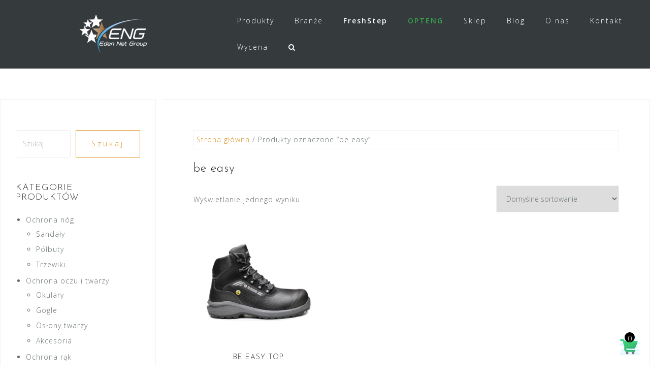

--- FILE ---
content_type: text/html; charset=UTF-8
request_url: https://eng.pl/cecha/be-easy/
body_size: 18958
content:
<!DOCTYPE html>
<html lang="pl-PL">
<head>
<meta charset="UTF-8">
<meta name="viewport" content="width=device-width, initial-scale=1">
<link rel="profile" href="http://gmpg.org/xfn/11">
<link rel="pingback" href="https://eng.pl/xmlrpc.php">

<meta name='robots' content='index, follow, max-image-preview:large, max-snippet:-1, max-video-preview:-1' />
	<style>img:is([sizes="auto" i], [sizes^="auto," i]) { contain-intrinsic-size: 3000px 1500px }</style>
	
	<!-- This site is optimized with the Yoast SEO Premium plugin v26.0 (Yoast SEO v26.0) - https://yoast.com/wordpress/plugins/seo/ -->
	<title>be easy - EDEN NET GROUP</title>
	<link rel="canonical" href="https://eng.pl/cecha/be-easy/" />
	<meta property="og:locale" content="pl_PL" />
	<meta property="og:type" content="article" />
	<meta property="og:title" content="Archiwa be easy" />
	<meta property="og:url" content="https://eng.pl/cecha/be-easy/" />
	<meta property="og:site_name" content="EDEN NET GROUP" />
	<meta property="og:image" content="https://eng.pl/wp-content/uploads/2024/12/LOGO-ENG-black-vertical-short@10x.png" />
	<meta property="og:image:width" content="1280" />
	<meta property="og:image:height" content="1359" />
	<meta property="og:image:type" content="image/png" />
	<meta name="twitter:card" content="summary_large_image" />
	<script type="application/ld+json" class="yoast-schema-graph">{"@context":"https://schema.org","@graph":[{"@type":"CollectionPage","@id":"https://eng.pl/cecha/be-easy/","url":"https://eng.pl/cecha/be-easy/","name":"be easy - EDEN NET GROUP","isPartOf":{"@id":"https://eng.pl/#website"},"primaryImageOfPage":{"@id":"https://eng.pl/cecha/be-easy/#primaryimage"},"image":{"@id":"https://eng.pl/cecha/be-easy/#primaryimage"},"thumbnailUrl":"https://eng.pl/wp-content/uploads/2021/05/b0893.png","breadcrumb":{"@id":"https://eng.pl/cecha/be-easy/#breadcrumb"},"inLanguage":"pl-PL"},{"@type":"ImageObject","inLanguage":"pl-PL","@id":"https://eng.pl/cecha/be-easy/#primaryimage","url":"https://eng.pl/wp-content/uploads/2021/05/b0893.png","contentUrl":"https://eng.pl/wp-content/uploads/2021/05/b0893.png","width":1000,"height":1000},{"@type":"BreadcrumbList","@id":"https://eng.pl/cecha/be-easy/#breadcrumb","itemListElement":[{"@type":"ListItem","position":1,"name":"Strona główna","item":"https://eng.pl/"},{"@type":"ListItem","position":2,"name":"be easy"}]},{"@type":"WebSite","@id":"https://eng.pl/#website","url":"https://eng.pl/","name":"EDEN NET GROUP","description":"Bezpieczeństwo przez innowacje","publisher":{"@id":"https://eng.pl/#organization"},"alternateName":"ENG","potentialAction":[{"@type":"SearchAction","target":{"@type":"EntryPoint","urlTemplate":"https://eng.pl/?s={search_term_string}"},"query-input":{"@type":"PropertyValueSpecification","valueRequired":true,"valueName":"search_term_string"}}],"inLanguage":"pl-PL"},{"@type":"Organization","@id":"https://eng.pl/#organization","name":"Eden Net Group Janusz Wiącek","alternateName":"ENG","url":"https://eng.pl/","logo":{"@type":"ImageObject","inLanguage":"pl-PL","@id":"https://eng.pl/#/schema/logo/image/","url":"https://eng.pl/wp-content/uploads/2024/12/LOGO-ENG-black-horizotal.png","contentUrl":"https://eng.pl/wp-content/uploads/2024/12/LOGO-ENG-black-horizotal.png","width":1980,"height":1151,"caption":"Eden Net Group Janusz Wiącek"},"image":{"@id":"https://eng.pl/#/schema/logo/image/"},"sameAs":["https://www.facebook.com/EdenNetGroup","https://pl.linkedin.com/company/eden-net-group","https://www.youtube.com/channel/UC4-kEy6FLBCu0VV6XsewtTQ"]}]}</script>
	<!-- / Yoast SEO Premium plugin. -->


<link rel='dns-prefetch' href='//www.googletagmanager.com' />
<link rel='dns-prefetch' href='//cdnjs.cloudflare.com' />
<link rel='dns-prefetch' href='//fonts.googleapis.com' />
<link rel="alternate" type="application/rss+xml" title="EDEN NET GROUP &raquo; Kanał z wpisami" href="https://eng.pl/feed/" />
<link rel="alternate" type="application/rss+xml" title="EDEN NET GROUP &raquo; Kanał z komentarzami" href="https://eng.pl/comments/feed/" />
<link rel="alternate" type="application/rss+xml" title="Kanał EDEN NET GROUP &raquo; be easy Znacznik" href="https://eng.pl/cecha/be-easy/feed/" />
		<style>
			.lazyload,
			.lazyloading {
				max-width: 100%;
			}
		</style>
		<script type="text/javascript">
/* <![CDATA[ */
window._wpemojiSettings = {"baseUrl":"https:\/\/s.w.org\/images\/core\/emoji\/16.0.1\/72x72\/","ext":".png","svgUrl":"https:\/\/s.w.org\/images\/core\/emoji\/16.0.1\/svg\/","svgExt":".svg","source":{"concatemoji":"https:\/\/eng.pl\/wp-includes\/js\/wp-emoji-release.min.js?ver=6.8.3"}};
/*! This file is auto-generated */
!function(s,n){var o,i,e;function c(e){try{var t={supportTests:e,timestamp:(new Date).valueOf()};sessionStorage.setItem(o,JSON.stringify(t))}catch(e){}}function p(e,t,n){e.clearRect(0,0,e.canvas.width,e.canvas.height),e.fillText(t,0,0);var t=new Uint32Array(e.getImageData(0,0,e.canvas.width,e.canvas.height).data),a=(e.clearRect(0,0,e.canvas.width,e.canvas.height),e.fillText(n,0,0),new Uint32Array(e.getImageData(0,0,e.canvas.width,e.canvas.height).data));return t.every(function(e,t){return e===a[t]})}function u(e,t){e.clearRect(0,0,e.canvas.width,e.canvas.height),e.fillText(t,0,0);for(var n=e.getImageData(16,16,1,1),a=0;a<n.data.length;a++)if(0!==n.data[a])return!1;return!0}function f(e,t,n,a){switch(t){case"flag":return n(e,"\ud83c\udff3\ufe0f\u200d\u26a7\ufe0f","\ud83c\udff3\ufe0f\u200b\u26a7\ufe0f")?!1:!n(e,"\ud83c\udde8\ud83c\uddf6","\ud83c\udde8\u200b\ud83c\uddf6")&&!n(e,"\ud83c\udff4\udb40\udc67\udb40\udc62\udb40\udc65\udb40\udc6e\udb40\udc67\udb40\udc7f","\ud83c\udff4\u200b\udb40\udc67\u200b\udb40\udc62\u200b\udb40\udc65\u200b\udb40\udc6e\u200b\udb40\udc67\u200b\udb40\udc7f");case"emoji":return!a(e,"\ud83e\udedf")}return!1}function g(e,t,n,a){var r="undefined"!=typeof WorkerGlobalScope&&self instanceof WorkerGlobalScope?new OffscreenCanvas(300,150):s.createElement("canvas"),o=r.getContext("2d",{willReadFrequently:!0}),i=(o.textBaseline="top",o.font="600 32px Arial",{});return e.forEach(function(e){i[e]=t(o,e,n,a)}),i}function t(e){var t=s.createElement("script");t.src=e,t.defer=!0,s.head.appendChild(t)}"undefined"!=typeof Promise&&(o="wpEmojiSettingsSupports",i=["flag","emoji"],n.supports={everything:!0,everythingExceptFlag:!0},e=new Promise(function(e){s.addEventListener("DOMContentLoaded",e,{once:!0})}),new Promise(function(t){var n=function(){try{var e=JSON.parse(sessionStorage.getItem(o));if("object"==typeof e&&"number"==typeof e.timestamp&&(new Date).valueOf()<e.timestamp+604800&&"object"==typeof e.supportTests)return e.supportTests}catch(e){}return null}();if(!n){if("undefined"!=typeof Worker&&"undefined"!=typeof OffscreenCanvas&&"undefined"!=typeof URL&&URL.createObjectURL&&"undefined"!=typeof Blob)try{var e="postMessage("+g.toString()+"("+[JSON.stringify(i),f.toString(),p.toString(),u.toString()].join(",")+"));",a=new Blob([e],{type:"text/javascript"}),r=new Worker(URL.createObjectURL(a),{name:"wpTestEmojiSupports"});return void(r.onmessage=function(e){c(n=e.data),r.terminate(),t(n)})}catch(e){}c(n=g(i,f,p,u))}t(n)}).then(function(e){for(var t in e)n.supports[t]=e[t],n.supports.everything=n.supports.everything&&n.supports[t],"flag"!==t&&(n.supports.everythingExceptFlag=n.supports.everythingExceptFlag&&n.supports[t]);n.supports.everythingExceptFlag=n.supports.everythingExceptFlag&&!n.supports.flag,n.DOMReady=!1,n.readyCallback=function(){n.DOMReady=!0}}).then(function(){return e}).then(function(){var e;n.supports.everything||(n.readyCallback(),(e=n.source||{}).concatemoji?t(e.concatemoji):e.wpemoji&&e.twemoji&&(t(e.twemoji),t(e.wpemoji)))}))}((window,document),window._wpemojiSettings);
/* ]]> */
</script>
<link rel='stylesheet' id='premium-addons-css' href='https://eng.pl/wp-content/plugins/premium-addons-for-elementor/assets/frontend/min-css/premium-addons.min.css?ver=4.11.41' type='text/css' media='all' />
<link rel='stylesheet' id='main-css-css' href='https://eng.pl/wp-content/plugins/all-embed-addons-for-elementor/assets/css/styler.css?ver=6.8.3' type='text/css' media='all' />
<link rel='stylesheet' id='bootstrap-css' href='https://eng.pl/wp-content/themes/astrid/css/bootstrap/bootstrap.min.css?ver=1' type='text/css' media='all' />
<style id='wp-emoji-styles-inline-css' type='text/css'>

	img.wp-smiley, img.emoji {
		display: inline !important;
		border: none !important;
		box-shadow: none !important;
		height: 1em !important;
		width: 1em !important;
		margin: 0 0.07em !important;
		vertical-align: -0.1em !important;
		background: none !important;
		padding: 0 !important;
	}
</style>
<link rel='stylesheet' id='wp-block-library-css' href='https://eng.pl/wp-includes/css/dist/block-library/style.min.css?ver=6.8.3' type='text/css' media='all' />
<style id='classic-theme-styles-inline-css' type='text/css'>
/*! This file is auto-generated */
.wp-block-button__link{color:#fff;background-color:#32373c;border-radius:9999px;box-shadow:none;text-decoration:none;padding:calc(.667em + 2px) calc(1.333em + 2px);font-size:1.125em}.wp-block-file__button{background:#32373c;color:#fff;text-decoration:none}
</style>
<style id='global-styles-inline-css' type='text/css'>
:root{--wp--preset--aspect-ratio--square: 1;--wp--preset--aspect-ratio--4-3: 4/3;--wp--preset--aspect-ratio--3-4: 3/4;--wp--preset--aspect-ratio--3-2: 3/2;--wp--preset--aspect-ratio--2-3: 2/3;--wp--preset--aspect-ratio--16-9: 16/9;--wp--preset--aspect-ratio--9-16: 9/16;--wp--preset--color--black: #000000;--wp--preset--color--cyan-bluish-gray: #abb8c3;--wp--preset--color--white: #ffffff;--wp--preset--color--pale-pink: #f78da7;--wp--preset--color--vivid-red: #cf2e2e;--wp--preset--color--luminous-vivid-orange: #ff6900;--wp--preset--color--luminous-vivid-amber: #fcb900;--wp--preset--color--light-green-cyan: #7bdcb5;--wp--preset--color--vivid-green-cyan: #00d084;--wp--preset--color--pale-cyan-blue: #8ed1fc;--wp--preset--color--vivid-cyan-blue: #0693e3;--wp--preset--color--vivid-purple: #9b51e0;--wp--preset--gradient--vivid-cyan-blue-to-vivid-purple: linear-gradient(135deg,rgba(6,147,227,1) 0%,rgb(155,81,224) 100%);--wp--preset--gradient--light-green-cyan-to-vivid-green-cyan: linear-gradient(135deg,rgb(122,220,180) 0%,rgb(0,208,130) 100%);--wp--preset--gradient--luminous-vivid-amber-to-luminous-vivid-orange: linear-gradient(135deg,rgba(252,185,0,1) 0%,rgba(255,105,0,1) 100%);--wp--preset--gradient--luminous-vivid-orange-to-vivid-red: linear-gradient(135deg,rgba(255,105,0,1) 0%,rgb(207,46,46) 100%);--wp--preset--gradient--very-light-gray-to-cyan-bluish-gray: linear-gradient(135deg,rgb(238,238,238) 0%,rgb(169,184,195) 100%);--wp--preset--gradient--cool-to-warm-spectrum: linear-gradient(135deg,rgb(74,234,220) 0%,rgb(151,120,209) 20%,rgb(207,42,186) 40%,rgb(238,44,130) 60%,rgb(251,105,98) 80%,rgb(254,248,76) 100%);--wp--preset--gradient--blush-light-purple: linear-gradient(135deg,rgb(255,206,236) 0%,rgb(152,150,240) 100%);--wp--preset--gradient--blush-bordeaux: linear-gradient(135deg,rgb(254,205,165) 0%,rgb(254,45,45) 50%,rgb(107,0,62) 100%);--wp--preset--gradient--luminous-dusk: linear-gradient(135deg,rgb(255,203,112) 0%,rgb(199,81,192) 50%,rgb(65,88,208) 100%);--wp--preset--gradient--pale-ocean: linear-gradient(135deg,rgb(255,245,203) 0%,rgb(182,227,212) 50%,rgb(51,167,181) 100%);--wp--preset--gradient--electric-grass: linear-gradient(135deg,rgb(202,248,128) 0%,rgb(113,206,126) 100%);--wp--preset--gradient--midnight: linear-gradient(135deg,rgb(2,3,129) 0%,rgb(40,116,252) 100%);--wp--preset--font-size--small: 13px;--wp--preset--font-size--medium: 20px;--wp--preset--font-size--large: 36px;--wp--preset--font-size--x-large: 42px;--wp--preset--spacing--20: 0.44rem;--wp--preset--spacing--30: 0.67rem;--wp--preset--spacing--40: 1rem;--wp--preset--spacing--50: 1.5rem;--wp--preset--spacing--60: 2.25rem;--wp--preset--spacing--70: 3.38rem;--wp--preset--spacing--80: 5.06rem;--wp--preset--shadow--natural: 6px 6px 9px rgba(0, 0, 0, 0.2);--wp--preset--shadow--deep: 12px 12px 50px rgba(0, 0, 0, 0.4);--wp--preset--shadow--sharp: 6px 6px 0px rgba(0, 0, 0, 0.2);--wp--preset--shadow--outlined: 6px 6px 0px -3px rgba(255, 255, 255, 1), 6px 6px rgba(0, 0, 0, 1);--wp--preset--shadow--crisp: 6px 6px 0px rgba(0, 0, 0, 1);}:where(.is-layout-flex){gap: 0.5em;}:where(.is-layout-grid){gap: 0.5em;}body .is-layout-flex{display: flex;}.is-layout-flex{flex-wrap: wrap;align-items: center;}.is-layout-flex > :is(*, div){margin: 0;}body .is-layout-grid{display: grid;}.is-layout-grid > :is(*, div){margin: 0;}:where(.wp-block-columns.is-layout-flex){gap: 2em;}:where(.wp-block-columns.is-layout-grid){gap: 2em;}:where(.wp-block-post-template.is-layout-flex){gap: 1.25em;}:where(.wp-block-post-template.is-layout-grid){gap: 1.25em;}.has-black-color{color: var(--wp--preset--color--black) !important;}.has-cyan-bluish-gray-color{color: var(--wp--preset--color--cyan-bluish-gray) !important;}.has-white-color{color: var(--wp--preset--color--white) !important;}.has-pale-pink-color{color: var(--wp--preset--color--pale-pink) !important;}.has-vivid-red-color{color: var(--wp--preset--color--vivid-red) !important;}.has-luminous-vivid-orange-color{color: var(--wp--preset--color--luminous-vivid-orange) !important;}.has-luminous-vivid-amber-color{color: var(--wp--preset--color--luminous-vivid-amber) !important;}.has-light-green-cyan-color{color: var(--wp--preset--color--light-green-cyan) !important;}.has-vivid-green-cyan-color{color: var(--wp--preset--color--vivid-green-cyan) !important;}.has-pale-cyan-blue-color{color: var(--wp--preset--color--pale-cyan-blue) !important;}.has-vivid-cyan-blue-color{color: var(--wp--preset--color--vivid-cyan-blue) !important;}.has-vivid-purple-color{color: var(--wp--preset--color--vivid-purple) !important;}.has-black-background-color{background-color: var(--wp--preset--color--black) !important;}.has-cyan-bluish-gray-background-color{background-color: var(--wp--preset--color--cyan-bluish-gray) !important;}.has-white-background-color{background-color: var(--wp--preset--color--white) !important;}.has-pale-pink-background-color{background-color: var(--wp--preset--color--pale-pink) !important;}.has-vivid-red-background-color{background-color: var(--wp--preset--color--vivid-red) !important;}.has-luminous-vivid-orange-background-color{background-color: var(--wp--preset--color--luminous-vivid-orange) !important;}.has-luminous-vivid-amber-background-color{background-color: var(--wp--preset--color--luminous-vivid-amber) !important;}.has-light-green-cyan-background-color{background-color: var(--wp--preset--color--light-green-cyan) !important;}.has-vivid-green-cyan-background-color{background-color: var(--wp--preset--color--vivid-green-cyan) !important;}.has-pale-cyan-blue-background-color{background-color: var(--wp--preset--color--pale-cyan-blue) !important;}.has-vivid-cyan-blue-background-color{background-color: var(--wp--preset--color--vivid-cyan-blue) !important;}.has-vivid-purple-background-color{background-color: var(--wp--preset--color--vivid-purple) !important;}.has-black-border-color{border-color: var(--wp--preset--color--black) !important;}.has-cyan-bluish-gray-border-color{border-color: var(--wp--preset--color--cyan-bluish-gray) !important;}.has-white-border-color{border-color: var(--wp--preset--color--white) !important;}.has-pale-pink-border-color{border-color: var(--wp--preset--color--pale-pink) !important;}.has-vivid-red-border-color{border-color: var(--wp--preset--color--vivid-red) !important;}.has-luminous-vivid-orange-border-color{border-color: var(--wp--preset--color--luminous-vivid-orange) !important;}.has-luminous-vivid-amber-border-color{border-color: var(--wp--preset--color--luminous-vivid-amber) !important;}.has-light-green-cyan-border-color{border-color: var(--wp--preset--color--light-green-cyan) !important;}.has-vivid-green-cyan-border-color{border-color: var(--wp--preset--color--vivid-green-cyan) !important;}.has-pale-cyan-blue-border-color{border-color: var(--wp--preset--color--pale-cyan-blue) !important;}.has-vivid-cyan-blue-border-color{border-color: var(--wp--preset--color--vivid-cyan-blue) !important;}.has-vivid-purple-border-color{border-color: var(--wp--preset--color--vivid-purple) !important;}.has-vivid-cyan-blue-to-vivid-purple-gradient-background{background: var(--wp--preset--gradient--vivid-cyan-blue-to-vivid-purple) !important;}.has-light-green-cyan-to-vivid-green-cyan-gradient-background{background: var(--wp--preset--gradient--light-green-cyan-to-vivid-green-cyan) !important;}.has-luminous-vivid-amber-to-luminous-vivid-orange-gradient-background{background: var(--wp--preset--gradient--luminous-vivid-amber-to-luminous-vivid-orange) !important;}.has-luminous-vivid-orange-to-vivid-red-gradient-background{background: var(--wp--preset--gradient--luminous-vivid-orange-to-vivid-red) !important;}.has-very-light-gray-to-cyan-bluish-gray-gradient-background{background: var(--wp--preset--gradient--very-light-gray-to-cyan-bluish-gray) !important;}.has-cool-to-warm-spectrum-gradient-background{background: var(--wp--preset--gradient--cool-to-warm-spectrum) !important;}.has-blush-light-purple-gradient-background{background: var(--wp--preset--gradient--blush-light-purple) !important;}.has-blush-bordeaux-gradient-background{background: var(--wp--preset--gradient--blush-bordeaux) !important;}.has-luminous-dusk-gradient-background{background: var(--wp--preset--gradient--luminous-dusk) !important;}.has-pale-ocean-gradient-background{background: var(--wp--preset--gradient--pale-ocean) !important;}.has-electric-grass-gradient-background{background: var(--wp--preset--gradient--electric-grass) !important;}.has-midnight-gradient-background{background: var(--wp--preset--gradient--midnight) !important;}.has-small-font-size{font-size: var(--wp--preset--font-size--small) !important;}.has-medium-font-size{font-size: var(--wp--preset--font-size--medium) !important;}.has-large-font-size{font-size: var(--wp--preset--font-size--large) !important;}.has-x-large-font-size{font-size: var(--wp--preset--font-size--x-large) !important;}
:where(.wp-block-post-template.is-layout-flex){gap: 1.25em;}:where(.wp-block-post-template.is-layout-grid){gap: 1.25em;}
:where(.wp-block-columns.is-layout-flex){gap: 2em;}:where(.wp-block-columns.is-layout-grid){gap: 2em;}
:root :where(.wp-block-pullquote){font-size: 1.5em;line-height: 1.6;}
</style>
<link rel='stylesheet' id='contact-form-7-css' href='https://eng.pl/wp-content/plugins/contact-form-7/includes/css/styles.css?ver=6.1.2' type='text/css' media='all' />
<style id='contact-form-7-inline-css' type='text/css'>
.wpcf7 .wpcf7-recaptcha iframe {margin-bottom: 0;}.wpcf7 .wpcf7-recaptcha[data-align="center"] > div {margin: 0 auto;}.wpcf7 .wpcf7-recaptcha[data-align="right"] > div {margin: 0 0 0 auto;}
</style>
<link rel='stylesheet' id='pisol-enquiry-quotation-woocommerce-css' href='https://eng.pl/wp-content/plugins/enquiry-quotation-for-woocommerce/public/css/pisol-enquiry-quotation-woocommerce-public.css?ver=2.2.34.21' type='text/css' media='all' />
<style id='pisol-enquiry-quotation-woocommerce-inline-css' type='text/css'>

			.add-to-enquiry-loop{
				background-color: #0c1963 !important;
				color: #ffffff !important;
			}
			.add-to-enquiry-single{
				background-color: #0a2170 !important;
				color: #ffffff !important;
			}
		
</style>
<link rel='stylesheet' id='wpgp-youtube-gallery-css' href='https://eng.pl/wp-content/plugins/video-gallery-playlist/public/css/wpgp-youtube-gallery-public.css?ver=2.4.0' type='text/css' media='all' />
<link rel='stylesheet' id='woocommerce-layout-css' href='https://eng.pl/wp-content/plugins/woocommerce/assets/css/woocommerce-layout.css?ver=10.2.2' type='text/css' media='all' />
<link rel='stylesheet' id='woocommerce-smallscreen-css' href='https://eng.pl/wp-content/plugins/woocommerce/assets/css/woocommerce-smallscreen.css?ver=10.2.2' type='text/css' media='only screen and (max-width: 768px)' />
<link rel='stylesheet' id='woocommerce-general-css' href='https://eng.pl/wp-content/plugins/woocommerce/assets/css/woocommerce.css?ver=10.2.2' type='text/css' media='all' />
<style id='woocommerce-inline-inline-css' type='text/css'>
.woocommerce form .form-row .required { visibility: visible; }
</style>
<link rel='stylesheet' id='codesigner-css' href='https://eng.pl/wp-content/plugins/woolementor/assets/css/front.css?ver=4.26' type='text/css' media='all' />
<link rel='stylesheet' id='codesigner-font-awesome-css' href='https://cdnjs.cloudflare.com/ajax/libs/font-awesome/6.4.0/css/all.min.css?ver=6.4.0' type='text/css' media='all' />
<link rel='stylesheet' id='font-awesome-free-css' href='//cdnjs.cloudflare.com/ajax/libs/font-awesome/6.1.1/css/all.min.css?ver=4.26' type='text/css' media='all' />
<link rel='stylesheet' id='codesigner-grid-system-css' href='https://eng.pl/wp-content/plugins/woolementor/assets/css/cx-grid.css?ver=4.26' type='text/css' media='all' />
<link rel='stylesheet' id='eae-css-css' href='https://eng.pl/wp-content/plugins/addon-elements-for-elementor-page-builder/assets/css/eae.min.css?ver=1.14.3' type='text/css' media='all' />
<link rel='stylesheet' id='eae-peel-css-css' href='https://eng.pl/wp-content/plugins/addon-elements-for-elementor-page-builder/assets/lib/peel/peel.css?ver=1.14.3' type='text/css' media='all' />
<link rel='stylesheet' id='font-awesome-4-shim-css' href='https://eng.pl/wp-content/plugins/elementor/assets/lib/font-awesome/css/v4-shims.min.css?ver=1.0' type='text/css' media='all' />
<link rel='stylesheet' id='font-awesome-5-all-css' href='https://eng.pl/wp-content/plugins/elementor/assets/lib/font-awesome/css/all.min.css?ver=4.11.41' type='text/css' media='all' />
<link rel='stylesheet' id='vegas-css-css' href='https://eng.pl/wp-content/plugins/addon-elements-for-elementor-page-builder/assets/lib/vegas/vegas.min.css?ver=2.4.0' type='text/css' media='all' />
<link rel='stylesheet' id='variation-swatches-front-css-css' href='https://eng.pl/wp-content/plugins/woolementor/modules/variation-swatches/css/front.css?ver=4.26' type='text/css' media='all' />
<link rel='stylesheet' id='brands-styles-css' href='https://eng.pl/wp-content/plugins/woocommerce/assets/css/brands.css?ver=10.2.2' type='text/css' media='all' />
<link rel='stylesheet' id='astrid-style-css' href='https://eng.pl/wp-content/themes/eng-astrid/style.css?ver=6.8.3' type='text/css' media='all' />
<style id='astrid-style-inline-css' type='text/css'>
.site-header {position: fixed;}
.woocommerce .woocommerce-message:before,.woocommerce #payment #place_order,.woocommerce-page #payment #place_order,.woocommerce .cart .button, .woocommerce .cart input.button,.woocommerce-cart .wc-proceed-to-checkout a.checkout-button,.woocommerce #review_form #respond .form-submit input,.woocommerce a.button,.woocommerce div.product form.cart .button,.woocommerce .star-rating,.page-header .page-title .fa,.site-footer a:hover,.footer-info a:hover,.footer-widgets a:hover,.testimonial-title a:hover,.employee-title a:hover,.fact .fa,.service-title a:hover,.widget-area .widget a:hover,.entry-meta a:hover,.entry-footer a:hover,.entry-title a:hover,.comment-navigation a:hover,.posts-navigation a:hover,.post-navigation a:hover,.main-navigation a:hover,.main-navigation li.focus > a,a,a:hover,button,.button,input[type="button"],input[type="reset"],input[type="submit"] { color:#dd911f}
.social-menu-widget a,.woocommerce span.onsale,.woocommerce #payment #place_order:hover, .woocommerce-page #payment #place_order:hover,.woocommerce .cart .button:hover, .woocommerce .cart input.button:hover,.woocommerce-cart .wc-proceed-to-checkout a.checkout-button:hover,.woocommerce #review_form #respond .form-submit input:hover,.woocommerce div.product form.cart .button:hover,.woocommerce a.button:hover,.preloader-inner ul li,.progress-animate,button:hover,.button:hover,input[type="button"]:hover,input[type="reset"]:hover,input[type="submit"]:hover { background-color:#dd911f}
.woocommerce .woocommerce-message,.woocommerce #payment #place_order,.woocommerce-page #payment #place_order,.woocommerce .cart .button, .woocommerce .cart input.button,.woocommerce-cart .wc-proceed-to-checkout a.checkout-button,.woocommerce #review_form #respond .form-submit input,.woocommerce a.button,.woocommerce div.product form.cart .button,.main-navigation li a::after,.main-navigation li a::before,button,.button,input[type="button"],input[type="reset"],input[type="submit"] { border-color:#dd911f}
.site-title a,.site-title a:hover { color:#ffffff}
.site-description { color:#BDBDBD}
.site-header,.site-header.header-scrolled { background-color:rgba(32,37,41,0.9)}
@media only screen and (max-width: 1024px) { .site-header.has-header,.site-header.has-video,.site-header.has-single,.site-header.has-shortcode { background-color:rgba(32,37,41,0.9)} }
body, .widget-area .widget, .widget-area .widget a { color:#656D6D}
.footer-widgets, .site-footer, .footer-info { background-color:#202529}
body {font-family: 'Open Sans', sans-serif;}
h1, h2, h3, h4, h5, h6, .fact .fact-number, .fact .fact-name, .site-title {font-family: 'Josefin Sans', sans-serif;}
.site-title { font-size:24px; }
.site-description { font-size:15px; }
h1 { font-size:36px; }
h2 { font-size:30px; }
h3 { font-size:24px; }
h4 { font-size:18px; }
h5 { font-size:14px; }
h6 { font-size:12px; }
body { font-size:14px; }

</style>
<link rel='stylesheet' id='astrid-body-fonts-css' href='//fonts.googleapis.com/css?family=Open+Sans%3A300%2C300italic%2C600%2C600italic&#038;ver=6.8.3' type='text/css' media='all' />
<link rel='stylesheet' id='astrid-headings-fonts-css' href='//fonts.googleapis.com/css?family=Josefin+Sans%3A300italic%2C300&#038;ver=6.8.3' type='text/css' media='all' />
<link rel='stylesheet' id='font-awesome-css' href='https://eng.pl/wp-content/plugins/elementor/assets/lib/font-awesome/css/font-awesome.min.css?ver=4.7.0' type='text/css' media='all' />
<link rel='stylesheet' id='woo-product-widgets-for-elementor-css' href='https://eng.pl/wp-content/plugins/woo-products-widgets-for-elementor/assets/css/woo-products-widgets.css?ver=2.0.0' type='text/css' media='all' />
<style id='woo-product-widgets-for-elementor-inline-css' type='text/css'>
@font-face {
			font-family: "WooCommerce";
			src: url("https://eng.pl/wp-content/plugins/woocommerce/assets/fonts/WooCommerce.eot");
			src: url("https://eng.pl/wp-content/plugins/woocommerce/assets/fonts/WooCommerce.eot?#iefix") format("embedded-opentype"),
				url("https://eng.pl/wp-content/plugins/woocommerce/assets/fonts/WooCommerce.woff") format("woff"),
				url("https://eng.pl/wp-content/plugins/woocommerce/assets/fonts/WooCommerce.ttf") format("truetype"),
				url("https://eng.pl/wp-content/plugins/woocommerce/assets/fonts/WooCommerce.svg#WooCommerce") format("svg");
			font-weight: normal;
			font-style: normal;
			}
</style>
<link rel='stylesheet' id='exad-slick-css' href='https://eng.pl/wp-content/plugins/exclusive-addons-for-elementor/assets/vendor/css/slick.min.css?ver=6.8.3' type='text/css' media='all' />
<link rel='stylesheet' id='exad-slick-theme-css' href='https://eng.pl/wp-content/plugins/exclusive-addons-for-elementor/assets/vendor/css/slick-theme.min.css?ver=6.8.3' type='text/css' media='all' />
<link rel='stylesheet' id='exad-image-hover-css' href='https://eng.pl/wp-content/plugins/exclusive-addons-for-elementor/assets/vendor/css/imagehover.css?ver=6.8.3' type='text/css' media='all' />
<link rel='stylesheet' id='exad-swiperv5-css' href='https://eng.pl/wp-content/plugins/exclusive-addons-for-elementor/assets/vendor/css/swiper.min.css?ver=2.7.9.5' type='text/css' media='all' />
<link rel='stylesheet' id='exad-main-style-css' href='https://eng.pl/wp-content/plugins/exclusive-addons-for-elementor/assets/css/exad-styles.min.css?ver=6.8.3' type='text/css' media='all' />
<link rel='stylesheet' id='ekit-widget-styles-css' href='https://eng.pl/wp-content/plugins/elementskit-lite/widgets/init/assets/css/widget-styles.css?ver=3.7.3' type='text/css' media='all' />
<link rel='stylesheet' id='ekit-responsive-css' href='https://eng.pl/wp-content/plugins/elementskit-lite/widgets/init/assets/css/responsive.css?ver=3.7.3' type='text/css' media='all' />
<link rel='stylesheet' id='master-addons-main-style-css' href='https://eng.pl/wp-content/plugins/master-addons/assets/css/master-addons-styles.css?ver=6.8.3' type='text/css' media='all' />
<link rel='stylesheet' id='elementor-frontend-css' href='https://eng.pl/wp-content/plugins/elementor/assets/css/frontend.min.css?ver=3.32.4' type='text/css' media='all' />
<link rel='stylesheet' id='eael-general-css' href='https://eng.pl/wp-content/plugins/essential-addons-for-elementor-lite/assets/front-end/css/view/general.min.css?ver=6.3.2' type='text/css' media='all' />
<link rel='stylesheet' id='wpr-text-animations-css-css' href='https://eng.pl/wp-content/plugins/royal-elementor-addons/assets/css/lib/animations/text-animations.min.css?ver=1.7.1034' type='text/css' media='all' />
<link rel='stylesheet' id='wpr-addons-css-css' href='https://eng.pl/wp-content/plugins/royal-elementor-addons/assets/css/frontend.min.css?ver=1.7.1034' type='text/css' media='all' />
<link rel='stylesheet' id='bdt-uikit-css' href='https://eng.pl/wp-content/plugins/bdthemes-prime-slider-lite/assets/css/bdt-uikit.css?ver=3.21.7' type='text/css' media='all' />
<link rel='stylesheet' id='prime-slider-site-css' href='https://eng.pl/wp-content/plugins/bdthemes-prime-slider-lite/assets/css/prime-slider-site.css?ver=3.18.7' type='text/css' media='all' />
<!--n2css--><!--n2js--><script type="text/javascript" id="woocommerce-google-analytics-integration-gtag-js-after">
/* <![CDATA[ */
/* Google Analytics for WooCommerce (gtag.js) */
					window.dataLayer = window.dataLayer || [];
					function gtag(){dataLayer.push(arguments);}
					// Set up default consent state.
					for ( const mode of [{"analytics_storage":"denied","ad_storage":"denied","ad_user_data":"denied","ad_personalization":"denied","region":["AT","BE","BG","HR","CY","CZ","DK","EE","FI","FR","DE","GR","HU","IS","IE","IT","LV","LI","LT","LU","MT","NL","NO","PL","PT","RO","SK","SI","ES","SE","GB","CH"]}] || [] ) {
						gtag( "consent", "default", { "wait_for_update": 500, ...mode } );
					}
					gtag("js", new Date());
					gtag("set", "developer_id.dOGY3NW", true);
					gtag("config", "UA-66932269-1", {"track_404":true,"allow_google_signals":false,"logged_in":false,"linker":{"domains":[],"allow_incoming":false},"custom_map":{"dimension1":"logged_in"}});
/* ]]> */
</script>
<script type="text/javascript" id="jquery-core-js-extra">
/* <![CDATA[ */
var pp = {"ajax_url":"https:\/\/eng.pl\/wp-admin\/admin-ajax.php"};
/* ]]> */
</script>
<script type="text/javascript" id="jquery-core-js-before">
/* <![CDATA[ */
/* < ![CDATA[ */
function jltmaNS(n){for(var e=n.split("."),a=window,i="",r=e.length,t=0;r>t;t++)"window"!=e[t]&&(i=e[t],a[i]=a[i]||{},a=a[i]);return a;}
/* ]]]]><![CDATA[> */
/* ]]> */
</script>
<script type="text/javascript" data-cfasync="false" src="https://eng.pl/wp-includes/js/jquery/jquery.min.js?ver=3.7.1" id="jquery-core-js"></script>
<script type="text/javascript" data-cfasync="false" src="https://eng.pl/wp-includes/js/jquery/jquery-migrate.min.js?ver=3.4.1" id="jquery-migrate-js"></script>
<script type="text/javascript" src="https://eng.pl/wp-content/plugins/enquiry-quotation-for-woocommerce/public/js/jquery.validate.min.js?ver=6.8.3" id="pisol-eqw-validation-js"></script>
<script type="text/javascript" src="https://eng.pl/wp-content/plugins/woocommerce/assets/js/jquery-blockui/jquery.blockUI.min.js?ver=2.7.0-wc.10.2.2" id="jquery-blockui-js" data-wp-strategy="defer"></script>
<script type="text/javascript" id="pisol-enquiry-quotation-woocommerce-js-extra">
/* <![CDATA[ */
var pi_ajax = {"wc_ajax_url":"\/?wc-ajax=%%endpoint%%","ajax_url":"https:\/\/eng.pl\/wp-admin\/admin-ajax.php","loading":"https:\/\/eng.pl\/wp-content\/plugins\/enquiry-quotation-for-woocommerce\/public\/img\/loading.svg","cart_page":"https:\/\/eng.pl\/enquiry-cart\/","view_enquiry_cart":"View Enquiry Cart"};
var pisol_products = [];
/* ]]> */
</script>
<script type="text/javascript" src="https://eng.pl/wp-content/plugins/enquiry-quotation-for-woocommerce/public/js/pisol-enquiry-quotation-woocommerce-public.js?ver=2.2.34.21" id="pisol-enquiry-quotation-woocommerce-js"></script>
<script type="text/javascript" src="https://eng.pl/wp-content/plugins/video-gallery-playlist/public/js/wpgp-youtube-gallery-public.js?ver=2.4.0" id="wpgp-youtube-gallery-js"></script>
<script type="text/javascript" src="https://eng.pl/wp-content/plugins/woocommerce/assets/js/js-cookie/js.cookie.min.js?ver=2.1.4-wc.10.2.2" id="js-cookie-js" defer="defer" data-wp-strategy="defer"></script>
<script type="text/javascript" id="woocommerce-js-extra">
/* <![CDATA[ */
var woocommerce_params = {"ajax_url":"\/wp-admin\/admin-ajax.php","wc_ajax_url":"\/?wc-ajax=%%endpoint%%","i18n_password_show":"Poka\u017c has\u0142o","i18n_password_hide":"Ukryj has\u0142o"};
/* ]]> */
</script>
<script type="text/javascript" src="https://eng.pl/wp-content/plugins/woocommerce/assets/js/frontend/woocommerce.min.js?ver=10.2.2" id="woocommerce-js" defer="defer" data-wp-strategy="defer"></script>
<script type="text/javascript" src="https://eng.pl/wp-content/plugins/addon-elements-for-elementor-page-builder/assets/js/iconHelper.js?ver=1.0" id="eae-iconHelper-js"></script>
<script type="text/javascript" src="https://eng.pl/wp-content/plugins/enquiry-quotation-for-woocommerce/public/js/pisol-cart.js?ver=2.2.34.21" id="pisol-eqw-cart-js"></script>
<script type="text/javascript" src="https://eng.pl/wp-content/plugins/bdthemes-prime-slider-lite/assets/js/bdt-uikit.min.js?ver=3.21.7" id="bdt-uikit-js"></script>
<link rel="https://api.w.org/" href="https://eng.pl/wp-json/" /><link rel="alternate" title="JSON" type="application/json" href="https://eng.pl/wp-json/wp/v2/product_tag/1312" /><link rel="EditURI" type="application/rsd+xml" title="RSD" href="https://eng.pl/xmlrpc.php?rsd" />
<meta name="generator" content="WordPress 6.8.3" />
<meta name="generator" content="WooCommerce 10.2.2" />
        <script type="text/javascript">
            ( function () {
                window.lae_fs = { can_use_premium_code: false};
            } )();
        </script>
        <script src="https://www.googleoptimize.com/optimize.js?id=OPT-WJWTVRG"></script>
<script>
(function(i,s,o,g,r,a,m){i['GoogleAnalyticsObject']=r;i[r]=i[r]||function(){
	(i[r].q=i[r].q||[]).push(arguments)},i[r].l=1*new Date();a=s.createElement(o),
	m=s.getElementsByTagName(o)[0];a.async=1;a.src=g;m.parentNode.insertBefore(a,m)
})(window,document,'script','https://www.google-analytics.com/analytics.js','ga');
  ga('create', 'UA-66932269-1', 'auto');
  ga('send', 'pageview'); 
</script>

<!-- Global site tag (gtag.js) - Google Analytics -->
<script async src="https://www.googletagmanager.com/gtag/js?id=G-8BT5LQ875N"></script>
<script>
  window.dataLayer = window.dataLayer || [];
  function gtag(){dataLayer.push(arguments);}
  gtag('js', new Date());

  gtag('config', 'G-8BT5LQ875N');
</script>

<!-- Facebook Pixel Code -->
<script>
  !function(f,b,e,v,n,t,s)
  {if(f.fbq)return;n=f.fbq=function(){n.callMethod?
  n.callMethod.apply(n,arguments):n.queue.push(arguments)};
  if(!f._fbq)f._fbq=n;n.push=n;n.loaded=!0;n.version='2.0';
  n.queue=[];t=b.createElement(e);t.async=!0;
  t.src=v;s=b.getElementsByTagName(e)[0];
  s.parentNode.insertBefore(t,s)}(window, document,'script',
  'https://connect.facebook.net/en_US/fbevents.js');
  fbq('init', '1540174419399179');
  fbq('track', 'PageView');
</script>
<noscript><img alt="facebook-track" height="1" width="1" style="display:none" 
			   src="https://www.facebook.com/tr?id=1540174419399179&ev=PageView&noscript=1" /></noscript>
<!-- End Facebook Pixel Code --><meta name="mpu-version" content="1.2.7" />		<script>
			document.documentElement.className = document.documentElement.className.replace('no-js', 'js');
		</script>
		<!-- Analytics by WP Statistics - https://wp-statistics.com -->
	<noscript><style>.woocommerce-product-gallery{ opacity: 1 !important; }</style></noscript>
	<meta name="generator" content="Elementor 3.32.4; features: additional_custom_breakpoints; settings: css_print_method-external, google_font-enabled, font_display-auto">
			<style>
				.e-con.e-parent:nth-of-type(n+4):not(.e-lazyloaded):not(.e-no-lazyload),
				.e-con.e-parent:nth-of-type(n+4):not(.e-lazyloaded):not(.e-no-lazyload) * {
					background-image: none !important;
				}
				@media screen and (max-height: 1024px) {
					.e-con.e-parent:nth-of-type(n+3):not(.e-lazyloaded):not(.e-no-lazyload),
					.e-con.e-parent:nth-of-type(n+3):not(.e-lazyloaded):not(.e-no-lazyload) * {
						background-image: none !important;
					}
				}
				@media screen and (max-height: 640px) {
					.e-con.e-parent:nth-of-type(n+2):not(.e-lazyloaded):not(.e-no-lazyload),
					.e-con.e-parent:nth-of-type(n+2):not(.e-lazyloaded):not(.e-no-lazyload) * {
						background-image: none !important;
					}
				}
			</style>
			<style type="text/css" id="custom-background-css">
body.custom-background { background-color: #ffffff; }
</style>
				<meta name="theme-color" content="#000E25">
			<link rel="icon" href="https://eng.pl/wp-content/uploads/2022/03/cropped-LOGO-ENG-white-stars@10x-1-32x32.png" sizes="32x32" />
<link rel="icon" href="https://eng.pl/wp-content/uploads/2022/03/cropped-LOGO-ENG-white-stars@10x-1-192x192.png" sizes="192x192" />
<link rel="apple-touch-icon" href="https://eng.pl/wp-content/uploads/2022/03/cropped-LOGO-ENG-white-stars@10x-1-180x180.png" />
<meta name="msapplication-TileImage" content="https://eng.pl/wp-content/uploads/2022/03/cropped-LOGO-ENG-white-stars@10x-1-270x270.png" />
		<style type="text/css" id="wp-custom-css">
			.woocommerce-store-notice, p.demo_store{
	background-color: #ff8000;
}		</style>
		<style id="wpr_lightbox_styles">
				.lg-backdrop {
					background-color: rgba(0,0,0,0.6) !important;
				}
				.lg-toolbar,
				.lg-dropdown {
					background-color: rgba(0,0,0,0.8) !important;
				}
				.lg-dropdown:after {
					border-bottom-color: rgba(0,0,0,0.8) !important;
				}
				.lg-sub-html {
					background-color: rgba(0,0,0,0.8) !important;
				}
				.lg-thumb-outer,
				.lg-progress-bar {
					background-color: #444444 !important;
				}
				.lg-progress {
					background-color: #a90707 !important;
				}
				.lg-icon {
					color: #efefef !important;
					font-size: 20px !important;
				}
				.lg-icon.lg-toogle-thumb {
					font-size: 24px !important;
				}
				.lg-icon:hover,
				.lg-dropdown-text:hover {
					color: #ffffff !important;
				}
				.lg-sub-html,
				.lg-dropdown-text {
					color: #efefef !important;
					font-size: 14px !important;
				}
				#lg-counter {
					color: #efefef !important;
					font-size: 14px !important;
				}
				.lg-prev,
				.lg-next {
					font-size: 35px !important;
				}

				/* Defaults */
				.lg-icon {
				background-color: transparent !important;
				}

				#lg-counter {
				opacity: 0.9;
				}

				.lg-thumb-outer {
				padding: 0 10px;
				}

				.lg-thumb-item {
				border-radius: 0 !important;
				border: none !important;
				opacity: 0.5;
				}

				.lg-thumb-item.active {
					opacity: 1;
				}
	         </style></head>

<body class="archive tax-product_tag term-be-easy term-1312 custom-background wp-custom-logo wp-theme-astrid wp-child-theme-eng-astrid theme-astrid woocommerce woocommerce-page woocommerce-no-js codesigner wl eng-astrid group-blog hfeed exclusive-addons-elementor elementor-default elementor-kit-4044">

<div class="preloader">
<div class="preloader-inner">
	<ul><li></li><li></li><li></li><li></li><li></li><li></li></ul>
</div>
</div>

<div id="page" class="site">
	<a class="skip-link screen-reader-text" href="#content">Przejdź do treści</a>

	<header id="masthead" class="site-header " role="banner">
		<div class="container">
			<div class="site-branding col-md-4 col-sm-6 col-xs-12">
				<a href="https://eng.pl/" class="custom-logo-link" rel="home"><img width="200" height="80" data-src="https://eng.pl/wp-content/uploads/2022/03/cropped-LOGO-ENG-white-horizotal-min.png" class="custom-logo lazyload" alt="EDEN NET GROUP" decoding="async" data-srcset="https://eng.pl/wp-content/uploads/2022/03/cropped-LOGO-ENG-white-horizotal-min.png 200w, https://eng.pl/wp-content/uploads/2022/03/cropped-LOGO-ENG-white-horizotal-min-100x40.png 100w" data-sizes="(max-width: 200px) 100vw, 200px" src="[data-uri]" style="--smush-placeholder-width: 200px; --smush-placeholder-aspect-ratio: 200/80;" /></a>			</div>
			<div class="btn-menu col-md-8 col-sm-6 col-xs-12"><i class="fa fa-navicon"></i></div>
			<nav id="mainnav" class="main-navigation col-md-8 col-sm-6 col-xs-12" role="navigation">
				<div class="menu-glowne-container"><ul id="primary-menu" class="menu"><li id="menu-item-1428" class="menu-item menu-item-type-custom menu-item-object-custom menu-item-has-children menu-item-1428"><a href="https://eng.pl/produkty-2">Produkty</a>
<ul class="sub-menu">
	<li id="menu-item-22541" class="menu-item menu-item-type-custom menu-item-object-custom menu-item-22541"><a href="https://eng.pl/fresh-step/">FreshStep</a></li>
	<li id="menu-item-1431" class="menu-item menu-item-type-custom menu-item-object-custom menu-item-1431"><a href="https://eng.pl/ochrona-nog/">Ochrona nóg</a></li>
	<li id="menu-item-8333" class="menu-item menu-item-type-custom menu-item-object-custom menu-item-8333"><a href="https://eng.pl/ochrona-oczu-twarzy">Ochrona oczu i twarzy</a></li>
	<li id="menu-item-1429" class="menu-item menu-item-type-custom menu-item-object-custom menu-item-1429"><a href="https://eng.pl/ochrona-rak/">Ochrona rąk</a></li>
	<li id="menu-item-1430" class="menu-item menu-item-type-custom menu-item-object-custom menu-item-1430"><a href="https://eng.pl/ochrona-ciala">Ochrona ciała</a></li>
	<li id="menu-item-1434" class="menu-item menu-item-type-custom menu-item-object-custom menu-item-1434"><a href="https://eng.pl/ochrona-drog-oddechowych/">Ochrona dróg oddechowych</a></li>
	<li id="menu-item-1432" class="menu-item menu-item-type-custom menu-item-object-custom menu-item-1432"><a href="https://eng.pl/ochrona-sluchu/">Ochrona słuchu</a></li>
</ul>
</li>
<li id="menu-item-15192" class="menu-item menu-item-type-post_type menu-item-object-page menu-item-15192"><a href="https://eng.pl/branze/">Branże</a></li>
<li id="menu-item-22524" class="menu-item menu-item-type-post_type menu-item-object-page menu-item-22524"><a href="https://eng.pl/freshstep/"><span style="font-weight:900">FreshStep</span></a></li>
<li id="menu-item-23786" class="menu-item menu-item-type-post_type menu-item-object-page menu-item-23786"><a href="https://eng.pl/opteng/"><span style="font-weight:bold; color:#36A44D">OPTENG</span></a></li>
<li id="menu-item-3417" class="menu-item menu-item-type-custom menu-item-object-custom menu-item-3417"><a target="_blank" href="https://engpro.com.pl/?utm_source=eng-pl&#038;utm_medium=link-w-menu&#038;utm_campaign=nasze-strony">Sklep</a></li>
<li id="menu-item-21863" class="menu-item menu-item-type-custom menu-item-object-custom menu-item-21863"><a href="https://eng.pl/blog-2/">Blog</a></li>
<li id="menu-item-11790" class="menu-item menu-item-type-post_type menu-item-object-page menu-item-11790"><a href="https://eng.pl/o-nas/">O nas</a></li>
<li id="menu-item-898" class="menu-item menu-item-type-post_type menu-item-object-page menu-item-898"><a href="https://eng.pl/kontakt/">Kontakt</a></li>
<li id="menu-item-22314" class="menu-item menu-item-type-custom menu-item-object-custom menu-item-22314"><a href="https://eng.pl/enquiry-cart/">Wycena</a></li>
<li id="menu-item-4407" class="menu-item menu-item-type-post_type menu-item-object-page menu-item-4407"><a href="https://eng.pl/szukaj/"><i class="fa fa-search"></i></a></li>
</ul></div>			</nav><!-- #site-navigation -->
		</div>
	</header><!-- #masthead -->

			<div class="header-clone"></div>
		

				
	
	<div id="content" class="site-content">
		<div class="container"><div id="primary" class="content-area"><main id="main" class="site-main" role="main"><nav class="woocommerce-breadcrumb" aria-label="Breadcrumb"><a href="https://eng.pl">Strona główna</a>&nbsp;&#47;&nbsp;Produkty oznaczone &ldquo;be easy&rdquo;</nav><header class="woocommerce-products-header">
	<h3 class="entry-title">be easy</h3>
	</header>
<div class="woocommerce-notices-wrapper"></div><p class="woocommerce-result-count" role="alert" aria-relevant="all" >
	Wyświetlanie jednego wyniku</p>
<form class="woocommerce-ordering" method="get">
		<select
		name="orderby"
		class="orderby"
					aria-label="Zamówienie w sklepie"
			>
					<option value="menu_order"  selected='selected'>Domyślne sortowanie</option>
					<option value="popularity" >Sortuj wg popularności</option>
					<option value="date" >Sortuj od najnowszych</option>
					<option value="price" >Sortuj po cenie od najniższej</option>
					<option value="price-desc" >Sortuj po cenie od najwyższej</option>
			</select>
	<input type="hidden" name="paged" value="1" />
	</form>
<ul class="products columns-3">
<li class="clearfix product type-product post-7416 status-publish first instock product_cat-classic-plus product_cat-obuwie-ochronne product_cat-ochrona-nog product_tag-base-buty product_tag-be-easy product_tag-be-easy-top product_tag-buty-bhp product_tag-lekkie-polbuty product_tag-obuwie-base product_tag-obuwie-ochronne product_tag-ochrona-bhp product_tag-ochronne-buty product_tag-oddychajace-polbuty product_tag-polbuty-esd has-post-thumbnail shipping-taxable product-type-simple">
	<a href="https://eng.pl/p/be-easy-top/" class="woocommerce-LoopProduct-link woocommerce-loop-product__link"><img fetchpriority="high" width="300" height="300" src="https://eng.pl/wp-content/uploads/2021/05/b0893-300x300.png" class="attachment-woocommerce_thumbnail size-woocommerce_thumbnail" alt="BE EASY TOP" decoding="async" srcset="https://eng.pl/wp-content/uploads/2021/05/b0893-300x300.png 300w, https://eng.pl/wp-content/uploads/2021/05/b0893-150x150.png 150w, https://eng.pl/wp-content/uploads/2021/05/b0893-768x768.png 768w, https://eng.pl/wp-content/uploads/2021/05/b0893-700x700.png 700w, https://eng.pl/wp-content/uploads/2021/05/b0893-520x520.png 520w, https://eng.pl/wp-content/uploads/2021/05/b0893-360x360.png 360w, https://eng.pl/wp-content/uploads/2021/05/b0893-250x250.png 250w, https://eng.pl/wp-content/uploads/2021/05/b0893-100x100.png 100w, https://eng.pl/wp-content/uploads/2021/05/b0893-600x600.png 600w, https://eng.pl/wp-content/uploads/2021/05/b0893.png 1000w" sizes="(max-width: 300px) 100vw, 300px" /><h2 class="woocommerce-loop-product__title">BE EASY TOP</h2>
</a><a href="https://eng.pl/p/be-easy-top/" aria-describedby="woocommerce_loop_add_to_cart_link_describedby_7416" data-quantity="1" class="button product_type_simple" data-product_id="7416" data-product_sku="" aria-label="Przeczytaj więcej o &bdquo;BE EASY TOP&rdquo;" rel="nofollow" data-success_message="">Dowiedz się więcej</a>	<span id="woocommerce_loop_add_to_cart_link_describedby_7416" class="screen-reader-text">
			</span>
</li>
</ul>
</main></div>
<aside id="secondary" class="widget-area" role="complementary">
	<aside id="block-25" class="widget widget_block">
<div class="wp-block-group"><div class="wp-block-group__inner-container is-layout-flow wp-block-group-is-layout-flow">
<div style="height:30px" aria-hidden="true" class="wp-block-spacer"></div>


<form role="search" method="get" action="https://eng.pl/" class="wp-block-search__button-inside wp-block-search__text-button wp-block-search"    ><label class="wp-block-search__label screen-reader-text" for="wp-block-search__input-2" >Szukaj</label><div class="wp-block-search__inside-wrapper " ><input class="wp-block-search__input" id="wp-block-search__input-2" placeholder="Szukaj" value="" type="search" name="s" required /><button aria-label="Szukaj" class="wp-block-search__button wp-element-button" type="submit" >Szukaj</button></div></form>


<div style="height:30px" aria-hidden="true" class="wp-block-spacer"></div>



<h4 class="wp-block-heading">KATEGORIE PRODUKTÓW</h4>



<ul class="wp-block-list"><li><a href="https://eng.pl/ochrona-nog/">Ochrona nóg</a><ul><li><a href="https://eng.pl/ochrona-nog/?filter%5Btaxonomies%5D%5Bpa_b21-typ%5D%5B1%5D=sandaly&amp;filter%5Bq%5D=">Sandały</a></li><li><a href="https://eng.pl/ochrona-nog/?filter%5Btaxonomies%5D%5Bpa_b21-typ%5D%5B0%5D=polbuty&amp;filter%5Bq%5D=" data-type="URL" data-id="https://eng.pl/ochrona-nog/?filter%5Btaxonomies%5D%5Bpa_b21-typ%5D%5B0%5D=polbuty&amp;filter%5Bq%5D=">Półbuty</a></li><li><a href="https://eng.pl/ochrona-nog/?filter%5Btaxonomies%5D%5Bpa_b21-typ%5D%5B2%5D=trzewiki&amp;filter%5Bq%5D=">Trzewiki</a></li></ul></li><li><a href="https://eng.pl/ochrona-oczu-twarzy">Ochrona oczu i twarzy</a><ul><li><a href="https://eng.pl/ochrona-oczu-twarzy/?filter%5Btaxonomies%5D%5Bpa_o1-rodzaj%5D%5B3%5D=okulary&amp;filter%5Bq%5D=">Okulary</a></li><li><a href="https://eng.pl/ochrona-oczu-twarzy/?filter%5Btaxonomies%5D%5Bpa_o1-rodzaj%5D%5B2%5D=gogle&amp;filter%5Bq%5D=">Gogle</a></li><li><a href="https://eng.pl/ochrona-oczu-twarzy/?filter%5Btaxonomies%5D%5Bpa_o1-rodzaj%5D%5B4%5D=oslona&amp;filter%5Bq%5D=">Osłony twarzy</a></li><li><a href="https://eng.pl/ochrona-oczu-twarzy/?filter%5Btaxonomies%5D%5Bpa_o1-rodzaj%5D%5B1%5D=akcesoria&amp;filter%5Bq%5D=" data-type="URL" data-id="https://eng.pl/ochrona-oczu-twarzy/?filter%5Btaxonomies%5D%5Bpa_o1-rodzaj%5D%5B1%5D=akcesoria&amp;filter%5Bq%5D=">Akcesoria</a></li></ul></li><li><a href="https://eng.pl/ochrona-rak/">Ochrona rąk</a><ul><li><a href="https://eng.pl/ochrona-rak/?filter%5Btaxonomies%5D%5Bpa_r3-typ_rekawice%5D%5B0%5D=rekawice&amp;filter%5Bq%5D=">Rękawice</a></li><li><a href="https://eng.pl/ochrona-rak/?filter%5Btaxonomies%5D%5Bpa_r3-typ_rekawice%5D%5B1%5D=zarekawki&amp;filter%5Bq%5D=">Zarękawki</a></li></ul></li><li><a href="https://eng.pl/ochrona-ciala">Ochrona ciała</a><ul><li><a href="https://eng.pl/ochrona-ciala/?filter%5Btaxonomies%5D%5Bpa_u4-typ%5D%5B0%5D=bezrekawniki&amp;filter%5Btaxonomies%5D%5Bpa_u4-typ%5D%5B8%5D=kurtki&amp;filter%5Bq%5D=" data-type="URL" data-id="https://eng.pl/ochrona-ciala/?filter%5Btaxonomies%5D%5Bpa_u4-typ%5D%5B0%5D=bezrekawniki&amp;filter%5Btaxonomies%5D%5Bpa_u4-typ%5D%5B8%5D=kurtki&amp;filter%5Bq%5D=">Kurtki, Bezrękawniki</a></li><li><a href="https://eng.pl/ochrona-ciala/?filter%5Btaxonomies%5D%5Bpa_u4-typ%5D%5B1%5D=bluzki-koszulki&amp;filter%5Btaxonomies%5D%5Bpa_u4-typ%5D%5B2%5D=bluzy&amp;filter%5Btaxonomies%5D%5Bpa_u4-typ%5D%5B7%5D=koszule&amp;filter%5Bq%5D=" data-type="URL" data-id="https://eng.pl/ochrona-ciala/?filter%5Btaxonomies%5D%5Bpa_u4-typ%5D%5B1%5D=bluzki-koszulki&amp;filter%5Btaxonomies%5D%5Bpa_u4-typ%5D%5B2%5D=bluzy&amp;filter%5Btaxonomies%5D%5Bpa_u4-typ%5D%5B7%5D=koszule&amp;filter%5Bq%5D=">Bluzy, Koszule, Koszulki</a></li><li><a href="https://eng.pl/ochrona-ciala/?filter%5Btaxonomies%5D%5Bpa_u4-typ%5D%5B9%5D=leginsy&amp;filter%5Btaxonomies%5D%5Bpa_u4-typ%5D%5B11%5D=spodenki&amp;filter%5Btaxonomies%5D%5Bpa_u4-typ%5D%5B12%5D=spodnie-do-pasa&amp;filter%5Btaxonomies%5D%5Bpa_u4-typ%5D%5B13%5D=spodnie-ogrodniczki&amp;filter%5Bq%5D=" data-type="URL" data-id="https://eng.pl/ochrona-ciala/?filter%5Btaxonomies%5D%5Bpa_u4-typ%5D%5B9%5D=leginsy&amp;filter%5Btaxonomies%5D%5Bpa_u4-typ%5D%5B11%5D=spodenki&amp;filter%5Btaxonomies%5D%5Bpa_u4-typ%5D%5B12%5D=spodnie-do-pasa&amp;filter%5Btaxonomies%5D%5Bpa_u4-typ%5D%5B13%5D=spodnie-ogrodniczki&amp;filter%5Bq%5D=">Spodnie, Spodenki, Leginsy</a></li><li><a href="https://eng.pl/ochrona-ciala/?filter%5Btaxonomies%5D%5Bpa_u4-typ%5D%5B5%5D=kombinezony&amp;filter%5Btaxonomies%5D%5Bpa_u4-typ%5D%5B6%5D=komplety&amp;filter%5Bq%5D=" data-type="URL" data-id="https://eng.pl/ochrona-ciala/?filter%5Btaxonomies%5D%5Bpa_u4-typ%5D%5B5%5D=kombinezony&amp;filter%5Btaxonomies%5D%5Bpa_u4-typ%5D%5B6%5D=komplety&amp;filter%5Bq%5D=">Komplety, Kombinezony</a></li><li><a href="https://eng.pl/ochrona-ciala/?filter%5Btaxonomies%5D%5Bpa_u4-typ%5D%5B3%5D=fartuchy&amp;filter%5Btaxonomies%5D%5Bpa_u4-typ%5D%5B4%5D=kaptury&amp;filter%5Btaxonomies%5D%5Bpa_u4-typ%5D%5B10%5D=rekawy&amp;filter%5Bq%5D=" data-type="URL" data-id="https://eng.pl/ochrona-ciala/?filter%5Btaxonomies%5D%5Bpa_u4-typ%5D%5B3%5D=fartuchy&amp;filter%5Btaxonomies%5D%5Bpa_u4-typ%5D%5B4%5D=kaptury&amp;filter%5Btaxonomies%5D%5Bpa_u4-typ%5D%5B10%5D=rekawy&amp;filter%5Bq%5D=">Inne</a></li></ul></li><li><a href="https://eng.pl/ochrona-drog-oddechowych/">Ochrona dróg oddechowych</a></li><li><a href="https://eng.pl/ochrona-sluchu/">Ochrona słuchu</a></li></ul>
</div></div>
</aside><aside id="woocommerce_product_categories-2" class="widget woocommerce widget_product_categories"><h4 class="widget-title">Kategorie produktów</h4><select  name='product_cat' id='product_cat' class='dropdown_product_cat'>
	<option value='' selected='selected'>Wybierz kategorię</option>
	<option class="level-0" value="automaty">AUTOMATY</option>
	<option class="level-0" value="ochrona-ciala">Ochrona ciała</option>
	<option class="level-0" value="ochrona-drog-oddechowych">Ochrona dróg oddechowych</option>
	<option class="level-0" value="ochrona-nog">Ochrona nóg</option>
	<option class="level-0" value="ochrona-oczu-i-twarzy">Ochrona oczu i twarzy</option>
	<option class="level-0" value="ochrona-rak">Ochrona rąk</option>
	<option class="level-0" value="ochrona-sluchu">Ochrona słuchu</option>
	<option class="level-0" value="bez-kategorii">Pozostałe</option>
</select>
</aside></aside><!-- #secondary -->

		</div>
	</div><!-- #content -->

	<div class="footer-wrapper">
					
	
	<div id="sidebar-footer" class="footer-widgets" role="complementary">
		<div class="container">
							<div class="sidebar-column col-md-4">
					<aside id="media_image-2" class="widget widget_media_image"><h3 class="widget-title">Odkryj również</h3><a href="https://engomat.pl/?utm_source=eng_pl"><img width="200" height="62" data-src="https://eng.pl/wp-content/uploads/2020/02/engomat-biale.png" class="image wp-image-3921  attachment-full size-full lazyload" alt="engomat logo białe" style="--smush-placeholder-width: 200px; --smush-placeholder-aspect-ratio: 200/62;max-width: 100%; height: auto;" decoding="async" data-srcset="https://eng.pl/wp-content/uploads/2020/02/engomat-biale.png 200w, https://eng.pl/wp-content/uploads/2020/02/engomat-biale-100x31.png 100w" data-sizes="(max-width: 200px) 100vw, 200px" src="[data-uri]" /></a></aside>				</div>
				
							<div class="sidebar-column col-md-4">
					<aside id="nav_menu-7" class="widget widget_nav_menu"><h3 class="widget-title">Media społecznościowe</h3><div class="menu-social-container"><ul id="menu-social" class="menu"><li id="menu-item-1636" class="menu-item menu-item-type-custom menu-item-object-custom menu-item-1636"><a href="https://pl-pl.facebook.com/EdenNetGroup/"><i class="fa fa-facebook" aria-hidden="true"></i> Facebook</a></li>
<li id="menu-item-3922" class="menu-item menu-item-type-custom menu-item-object-custom menu-item-3922"><a href="https://www.linkedin.com/company/edennetgroup/"><i class="fa fa-linkedin" aria-hidden="true"></i>  LinkedIn</a></li>
<li id="menu-item-1635" class="menu-item menu-item-type-custom menu-item-object-custom menu-item-1635"><a href="https://www.youtube.com/channel/UC4-kEy6FLBCu0VV6XsewtTQ"><i class="fa fa-youtube-play" aria-hidden="true"></i> YouTube</a></li>
<li id="menu-item-4693" class="menu-item menu-item-type-custom menu-item-object-custom menu-item-4693"><a href="https://www.instagram.com/eden_net_group/"><i class="fa fa-instagram" aria-hidden="true"></i> Instagram</a></li>
</ul></div></aside>				</div>
				
					</div>	
	</div>				
						<div class="footer-info">
			<div class="container">
				<div class="footer-branding"><a href="https://eng.pl/" title="EDEN NET GROUP"><img class="footer-logo lazyload" data-src="https://eng.pl/wp-content/uploads/2022/03/LOGO-ENG-white-horizotal.png" alt="EDEN NET GROUP" src="[data-uri]" style="--smush-placeholder-width: 1979px; --smush-placeholder-aspect-ratio: 1979/1152;" /></a></div>				<div class="footer-contact"><div class="footer-contact-block"><i class="fa fa-home"></i><span>Warszawska 6; 36-105 Cmolas</span></div><div class="footer-contact-block"><i class="fa fa-envelope"></i><span><a href="mailto:&#107;o&#110;&#116;a&#107;&#116;&#064;&#101;n&#103;&#046;p&#108;">&#107;o&#110;&#116;a&#107;&#116;&#064;&#101;n&#103;&#046;p&#108;</a></span></div><div class="footer-contact-block"><i class="fa fa-phone"></i><span>+48 17 283 79 97</span></div></div>			</div>
		</div>
		
		<footer id="colophon" class="site-footer" role="contentinfo">	
			<div class="site-info container">
				<nav id="footernav" class="footer-navigation" role="navigation">
					<div class="menu-stopka-container"><ul id="footer-menu" class="menu"><li id="menu-item-4067" class="menu-item menu-item-type-post_type menu-item-object-page menu-item-4067"><a href="https://eng.pl/kontakt/">Kontakt</a></li>
<li id="menu-item-20824" class="menu-item menu-item-type-post_type menu-item-object-page menu-item-20824"><a href="https://eng.pl/reklamacja/">Formularz reklamacyjny</a></li>
<li id="menu-item-2383" class="menu-item menu-item-type-post_type menu-item-object-page menu-item-privacy-policy menu-item-2383"><a rel="privacy-policy" href="https://eng.pl/polityka-prywatnosci/">Polityka Prywatności</a></li>
</ul></div>				</nav><!-- #site-navigation -->
				<div class="site-copyright">
					<a href="https://wordpress.org/">Stworzone przez WordPress</a><span class="sep"> | </span>Motyw: <a href="http://athemes.com/theme/astrid" rel="nofollow">Astrid</a> przez aThemes.				</div>
			</div><!-- .site-info -->
		</footer><!-- #colophon -->
	</div>

</div><!-- #page -->

<script type="speculationrules">
{"prefetch":[{"source":"document","where":{"and":[{"href_matches":"\/*"},{"not":{"href_matches":["\/wp-*.php","\/wp-admin\/*","\/wp-content\/uploads\/*","\/wp-content\/*","\/wp-content\/plugins\/*","\/wp-content\/themes\/eng-astrid\/*","\/wp-content\/themes\/astrid\/*","\/*\\?(.+)"]}},{"not":{"selector_matches":"a[rel~=\"nofollow\"]"}},{"not":{"selector_matches":".no-prefetch, .no-prefetch a"}}]},"eagerness":"conservative"}]}
</script>
			<div id="codesigner-modal" style="display: none">
				<img id="codesigner-modal-loader" alt="Loader" data-src="https://eng.pl/wp-content/plugins/woolementor/assets/img/loader.gif" src="[data-uri]" class="lazyload" style="--smush-placeholder-width: 64px; --smush-placeholder-aspect-ratio: 64/64;" />
			</div>
		<script type="application/ld+json">{"@context":"https:\/\/schema.org\/","@type":"BreadcrumbList","itemListElement":[{"@type":"ListItem","position":1,"item":{"name":"Strona g\u0142\u00f3wna","@id":"https:\/\/eng.pl"}},{"@type":"ListItem","position":2,"item":{"name":"Produkty oznaczone &amp;ldquo;be easy&amp;rdquo;","@id":"https:\/\/eng.pl\/cecha\/be-easy\/"}}]}</script>			<script>
				;
				(function($, w) {
					'use strict';
					let $window = $(w);

					$(document).ready(function() {

						let isEnable = "";
						let isEnableLazyMove = "";
						let speed = isEnableLazyMove ? '0.7' : '0.2';

						if( !isEnable ) {
							return;
						}

						if (typeof haCursor == 'undefined' || haCursor == null) {
							initiateHaCursorObject(speed);
						}

						setTimeout(function() {
							let targetCursor = $('.ha-cursor');
							if (targetCursor) {
								if (!isEnable) {
									$('body').removeClass('hm-init-default-cursor-none');
									$('.ha-cursor').addClass('ha-init-hide');
								} else {
									$('body').addClass('hm-init-default-cursor-none');
									$('.ha-cursor').removeClass('ha-init-hide');
								}
							}
						}, 500);

					});

				}(jQuery, window));
			</script>
		
					<script>
				const lazyloadRunObserver = () => {
					const lazyloadBackgrounds = document.querySelectorAll( `.e-con.e-parent:not(.e-lazyloaded)` );
					const lazyloadBackgroundObserver = new IntersectionObserver( ( entries ) => {
						entries.forEach( ( entry ) => {
							if ( entry.isIntersecting ) {
								let lazyloadBackground = entry.target;
								if( lazyloadBackground ) {
									lazyloadBackground.classList.add( 'e-lazyloaded' );
								}
								lazyloadBackgroundObserver.unobserve( entry.target );
							}
						});
					}, { rootMargin: '200px 0px 200px 0px' } );
					lazyloadBackgrounds.forEach( ( lazyloadBackground ) => {
						lazyloadBackgroundObserver.observe( lazyloadBackground );
					} );
				};
				const events = [
					'DOMContentLoaded',
					'elementor/lazyload/observe',
				];
				events.forEach( ( event ) => {
					document.addEventListener( event, lazyloadRunObserver );
				} );
			</script>
			<a href="https://eng.pl/enquiry-cart/" id="pi-eqw-cart" class="bottom-right"><img data-src="https://eng.pl/wp-content/plugins/enquiry-quotation-for-woocommerce/public/img/cart.png" alt="Cart" src="[data-uri]" class="lazyload" style="--smush-placeholder-width: 64px; --smush-placeholder-aspect-ratio: 64/64;"><span class="pi-count"></span></a><div id="pi-eqw-mini-cart" class="bottom-right"><header>Enquiry Cart  <span class="close-mini-cart">&times;</span></header><content>Loading....</content></div>	<script type='text/javascript'>
		(function () {
			var c = document.body.className;
			c = c.replace(/woocommerce-no-js/, 'woocommerce-js');
			document.body.className = c;
		})();
	</script>
	<link rel='stylesheet' id='wc-blocks-style-css' href='https://eng.pl/wp-content/plugins/woocommerce/assets/client/blocks/wc-blocks.css?ver=wc-10.2.2' type='text/css' media='all' />
<link rel='stylesheet' id='select2-css' href='https://eng.pl/wp-content/plugins/woocommerce/assets/css/select2.css?ver=10.2.2' type='text/css' media='all' />
<script type="text/javascript" src="https://www.googletagmanager.com/gtag/js?id=UA-66932269-1" id="google-tag-manager-js" data-wp-strategy="async"></script>
<script type="text/javascript" src="https://eng.pl/wp-includes/js/dist/hooks.min.js?ver=4d63a3d491d11ffd8ac6" id="wp-hooks-js"></script>
<script type="text/javascript" src="https://eng.pl/wp-includes/js/dist/i18n.min.js?ver=5e580eb46a90c2b997e6" id="wp-i18n-js"></script>
<script type="text/javascript" id="wp-i18n-js-after">
/* <![CDATA[ */
wp.i18n.setLocaleData( { 'text direction\u0004ltr': [ 'ltr' ] } );
/* ]]> */
</script>
<script type="text/javascript" src="https://eng.pl/wp-content/plugins/woocommerce-google-analytics-integration/assets/js/build/main.js?ver=ecfb1dac432d1af3fbe6" id="woocommerce-google-analytics-integration-js"></script>
<script type="text/javascript" src="https://eng.pl/wp-content/plugins/contact-form-7/includes/swv/js/index.js?ver=6.1.2" id="swv-js"></script>
<script type="text/javascript" id="contact-form-7-js-translations">
/* <![CDATA[ */
( function( domain, translations ) {
	var localeData = translations.locale_data[ domain ] || translations.locale_data.messages;
	localeData[""].domain = domain;
	wp.i18n.setLocaleData( localeData, domain );
} )( "contact-form-7", {"translation-revision-date":"2025-10-01 13:24:59+0000","generator":"GlotPress\/4.0.1","domain":"messages","locale_data":{"messages":{"":{"domain":"messages","plural-forms":"nplurals=3; plural=(n == 1) ? 0 : ((n % 10 >= 2 && n % 10 <= 4 && (n % 100 < 12 || n % 100 > 14)) ? 1 : 2);","lang":"pl"},"This contact form is placed in the wrong place.":["Ten formularz kontaktowy zosta\u0142 umieszczony w niew\u0142a\u015bciwym miejscu."],"Error:":["B\u0142\u0105d:"]}},"comment":{"reference":"includes\/js\/index.js"}} );
/* ]]> */
</script>
<script type="text/javascript" id="contact-form-7-js-before">
/* <![CDATA[ */
var wpcf7 = {
    "api": {
        "root": "https:\/\/eng.pl\/wp-json\/",
        "namespace": "contact-form-7\/v1"
    }
};
/* ]]> */
</script>
<script type="text/javascript" src="https://eng.pl/wp-content/plugins/contact-form-7/includes/js/index.js?ver=6.1.2" id="contact-form-7-js"></script>
<script type="text/javascript" id="codesigner-js-extra">
/* <![CDATA[ */
var CODESIGNER = {"ajaxurl":"https:\/\/eng.pl\/wp-admin\/admin-ajax.php","_wpnonce":"821c1501d2","rest_nonce":"8058dd4a24","widgets":["shop-classic","shop-standard","shop-curvy","shop-slider","filter-horizontal"],"min_price":"0","max_price":"0","cart_url":"https:\/\/eng.pl","crnt_min":"0","crnt_max":"0","pro_installed":"","pro_activated":""};
/* ]]> */
</script>
<script type="text/javascript" src="https://eng.pl/wp-content/plugins/woolementor/assets/js/front.js?ver=4.26" id="codesigner-js"></script>
<script type="text/javascript" id="eae-main-js-extra">
/* <![CDATA[ */
var eae = {"ajaxurl":"https:\/\/eng.pl\/wp-admin\/admin-ajax.php","current_url":"aHR0cHM6Ly9lbmcucGwvY2VjaGEvYmUtZWFzeS8=","nonce":"565960beb9","plugin_url":"https:\/\/eng.pl\/wp-content\/plugins\/addon-elements-for-elementor-page-builder\/"};
var eae_editor = {"plugin_url":"https:\/\/eng.pl\/wp-content\/plugins\/addon-elements-for-elementor-page-builder\/"};
/* ]]> */
</script>
<script type="text/javascript" src="https://eng.pl/wp-content/plugins/addon-elements-for-elementor-page-builder/assets/js/eae.min.js?ver=1.14.3" id="eae-main-js"></script>
<script type="text/javascript" src="https://eng.pl/wp-content/plugins/addon-elements-for-elementor-page-builder/build/index.min.js?ver=1.14.3" id="eae-index-js"></script>
<script type="text/javascript" src="https://eng.pl/wp-content/plugins/elementor/assets/lib/font-awesome/js/v4-shims.min.js?ver=1.0" id="font-awesome-4-shim-js"></script>
<script type="text/javascript" src="https://eng.pl/wp-content/plugins/addon-elements-for-elementor-page-builder/assets/js/animated-main.min.js?ver=1.0" id="animated-main-js"></script>
<script type="text/javascript" src="https://eng.pl/wp-content/plugins/addon-elements-for-elementor-page-builder/assets/js/particles.min.js?ver=2.0.0" id="eae-particles-js"></script>
<script type="text/javascript" src="https://eng.pl/wp-content/plugins/addon-elements-for-elementor-page-builder/assets/lib/magnific.min.js?ver=1.1.0" id="wts-magnific-js"></script>
<script type="text/javascript" src="https://eng.pl/wp-content/plugins/addon-elements-for-elementor-page-builder/assets/lib/vegas/vegas.min.js?ver=2.4.0" id="vegas-js"></script>
<script type="text/javascript" src="https://eng.pl/wp-content/plugins/woolementor/modules/variation-swatches/js/front.js?ver=4.26" id="variation-swatches-front-js-js"></script>
<script type="text/javascript" src="https://eng.pl/wp-content/themes/astrid/js/main.js?ver=6.8.3" id="astrid-main-js"></script>
<script type="text/javascript" src="https://eng.pl/wp-content/themes/astrid/js/scripts.min.js?ver=20210510" id="astrid-scripts-js"></script>
<script type="text/javascript" src="https://eng.pl/wp-includes/js/imagesloaded.min.js?ver=5.0.0" id="imagesloaded-js"></script>
<script type="text/javascript" src="https://eng.pl/wp-includes/js/masonry.min.js?ver=4.2.2" id="masonry-js"></script>
<script type="text/javascript" src="https://eng.pl/wp-content/themes/astrid/js/masonry-init.js?ver=6.8.3" id="astrid-masonry-init-js"></script>
<!--[if lt IE 9]>
<script type="text/javascript" src="https://eng.pl/wp-content/themes/astrid/js/html5shiv.js?ver=6.8.3" id="astrid-html5shiv-js"></script>
<![endif]-->
<script type="text/javascript" src="https://eng.pl/wp-content/plugins/elementskit-lite/libs/framework/assets/js/frontend-script.js?ver=3.7.3" id="elementskit-framework-js-frontend-js"></script>
<script type="text/javascript" id="elementskit-framework-js-frontend-js-after">
/* <![CDATA[ */
		var elementskit = {
			resturl: 'https://eng.pl/wp-json/elementskit/v1/',
		}

		
/* ]]> */
</script>
<script type="text/javascript" src="https://eng.pl/wp-content/plugins/elementskit-lite/widgets/init/assets/js/widget-scripts.js?ver=3.7.3" id="ekit-widget-scripts-js"></script>
<script type="text/javascript" id="exad-main-script-js-extra">
/* <![CDATA[ */
var exad_ajax_object = {"ajax_url":"https:\/\/eng.pl\/wp-admin\/admin-ajax.php","nonce":"604328b8e9"};
/* ]]> */
</script>
<script type="text/javascript" src="https://eng.pl/wp-content/plugins/exclusive-addons-for-elementor/assets/js/exad-scripts.min.js?ver=2.7.9.5" id="exad-main-script-js"></script>
<script type="text/javascript" src="https://eng.pl/wp-content/plugins/woocommerce/assets/js/sourcebuster/sourcebuster.min.js?ver=10.2.2" id="sourcebuster-js-js"></script>
<script type="text/javascript" id="wc-order-attribution-js-extra">
/* <![CDATA[ */
var wc_order_attribution = {"params":{"lifetime":1.0e-5,"session":30,"base64":false,"ajaxurl":"https:\/\/eng.pl\/wp-admin\/admin-ajax.php","prefix":"wc_order_attribution_","allowTracking":true},"fields":{"source_type":"current.typ","referrer":"current_add.rf","utm_campaign":"current.cmp","utm_source":"current.src","utm_medium":"current.mdm","utm_content":"current.cnt","utm_id":"current.id","utm_term":"current.trm","utm_source_platform":"current.plt","utm_creative_format":"current.fmt","utm_marketing_tactic":"current.tct","session_entry":"current_add.ep","session_start_time":"current_add.fd","session_pages":"session.pgs","session_count":"udata.vst","user_agent":"udata.uag"}};
/* ]]> */
</script>
<script type="text/javascript" src="https://eng.pl/wp-content/plugins/woocommerce/assets/js/frontend/order-attribution.min.js?ver=10.2.2" id="wc-order-attribution-js"></script>
<script type="text/javascript" src="https://eng.pl/wp-content/plugins/happy-elementor-addons/assets/js/extension-reading-progress-bar.min.js?ver=3.20.1" id="happy-reading-progress-bar-js"></script>
<script type="text/javascript" id="wp-statistics-tracker-js-extra">
/* <![CDATA[ */
var WP_Statistics_Tracker_Object = {"requestUrl":"https:\/\/eng.pl\/wp-json\/wp-statistics\/v2","ajaxUrl":"https:\/\/eng.pl\/wp-admin\/admin-ajax.php","hitParams":{"wp_statistics_hit":1,"source_type":"tax_product_tag","source_id":1312,"search_query":"","signature":"4203d99ca4a0c54c3b649ee2573f936b","endpoint":"hit"},"onlineParams":{"wp_statistics_hit":1,"source_type":"tax_product_tag","source_id":1312,"search_query":"","signature":"4203d99ca4a0c54c3b649ee2573f936b","endpoint":"online"},"option":{"userOnline":"1","dntEnabled":false,"bypassAdBlockers":false,"consentIntegration":{"name":null,"status":[]},"isPreview":false,"trackAnonymously":false,"isWpConsentApiActive":false,"consentLevel":"functional"},"jsCheckTime":"60000","isLegacyEventLoaded":"","customEventAjaxUrl":"https:\/\/eng.pl\/wp-admin\/admin-ajax.php?action=wp_statistics_custom_event&nonce=5099df0d21"};
/* ]]> */
</script>
<script type="text/javascript" src="https://eng.pl/wp-content/plugins/wp-statistics/assets/js/tracker.js?ver=14.15.5" id="wp-statistics-tracker-js"></script>
<script type="text/javascript" id="smush-lazy-load-js-before">
/* <![CDATA[ */
var smushLazyLoadOptions = {"autoResizingEnabled":false,"autoResizeOptions":{"precision":5,"skipAutoWidth":true}};
/* ]]> */
</script>
<script type="text/javascript" src="https://eng.pl/wp-content/plugins/wp-smushit/app/assets/js/smush-lazy-load.min.js?ver=3.22.1" id="smush-lazy-load-js"></script>
<script type="text/javascript" src="https://eng.pl/wp-content/plugins/master-addons/assets/js/plugins.js?ver=2.0.9.8" id="master-addons-plugins-js"></script>
<script type="text/javascript" id="master-addons-scripts-js-extra">
/* <![CDATA[ */
var jltma_scripts = {"plugin_url":"https:\/\/eng.pl\/wp-content\/plugins\/master-addons","ajaxurl":"https:\/\/eng.pl\/wp-admin\/admin-ajax.php","nonce":"master-addons-elementor"};
var jltma_data_table_vars = {"lengthMenu":"Display _MENU_ records per page","zeroRecords":"Nothing found - sorry","info":"Showing page _PAGE_ of _PAGES_","infoEmpty":"No records available","infoFiltered":"(filtered from _MAX_ total records)","searchPlaceholder":"Search...","processing":"Processing...","csvHtml5":"CSV","excelHtml5":"Excel","pdfHtml5":"PDF","print":"Print"};
/* ]]> */
</script>
<script type="text/javascript" src="https://eng.pl/wp-content/plugins/master-addons/assets/js/master-addons-scripts.js?ver=2.0.9.8" id="master-addons-scripts-js"></script>
<script type="text/javascript" id="eael-general-js-extra">
/* <![CDATA[ */
var localize = {"ajaxurl":"https:\/\/eng.pl\/wp-admin\/admin-ajax.php","nonce":"e308e74320","i18n":{"added":"Added ","compare":"Compare","loading":"Loading..."},"eael_translate_text":{"required_text":"is a required field","invalid_text":"Invalid","billing_text":"Billing","shipping_text":"Shipping","fg_mfp_counter_text":"of"},"page_permalink":"https:\/\/eng.pl\/p\/be-easy-top\/","cart_redirectition":"no","cart_page_url":"https:\/\/eng.pl","el_breakpoints":{"mobile":{"label":"Mobilny pionowy","value":767,"default_value":767,"direction":"max","is_enabled":true},"mobile_extra":{"label":"Mobilny poziomy","value":880,"default_value":880,"direction":"max","is_enabled":false},"tablet":{"label":"Pionowy tablet","value":1024,"default_value":1024,"direction":"max","is_enabled":true},"tablet_extra":{"label":"Poziomy tablet","value":1200,"default_value":1200,"direction":"max","is_enabled":false},"laptop":{"label":"Laptop","value":1366,"default_value":1366,"direction":"max","is_enabled":false},"widescreen":{"label":"Szeroki ekran","value":2400,"default_value":2400,"direction":"min","is_enabled":false}}};
/* ]]> */
</script>
<script type="text/javascript" src="https://eng.pl/wp-content/plugins/essential-addons-for-elementor-lite/assets/front-end/js/view/general.min.js?ver=6.3.2" id="eael-general-js"></script>
<script type="text/javascript" id="icwp-wpsf-notbot-js-extra">
/* <![CDATA[ */
var shield_vars_notbot = {"strings":{"select_action":"Please select an action to perform.","are_you_sure":"Are you sure?","absolutely_sure":"Are you absolutely sure?"},"comps":{"notbot":{"ajax":{"not_bot":{"action":"shield_action","ex":"capture_not_bot","exnonce":"0714430dac","ajaxurl":"https:\/\/eng.pl\/wp-admin\/admin-ajax.php","_wpnonce":"8058dd4a24","_rest_url":"https:\/\/eng.pl\/wp-json\/shield\/v1\/action\/capture_not_bot?exnonce=0714430dac&_wpnonce=8058dd4a24"}},"flags":{"skip":false,"required":true}}}};
/* ]]> */
</script>
<script type="text/javascript" src="https://eng.pl/wp-content/plugins/wp-simple-firewall/assets/dist/shield-notbot.bundle.js?ver=21.0.7&amp;mtime=1756039676" id="icwp-wpsf-notbot-js"></script>
<script type="text/javascript" src="https://eng.pl/wp-content/plugins/bdthemes-prime-slider-lite/assets/js/prime-slider-site.min.js?ver=3.18.7" id="prime-slider-site-js"></script>
<script type="text/javascript" src="https://eng.pl/wp-content/plugins/woocommerce/assets/js/selectWoo/selectWoo.full.min.js?ver=1.0.9-wc.10.2.2" id="selectWoo-js" defer="defer" data-wp-strategy="defer"></script>
<script type="text/javascript" id="woocommerce-google-analytics-integration-data-js-after">
/* <![CDATA[ */
window.ga4w = { data: {"cart":{"items":[],"coupons":[],"totals":{"currency_code":"PLN","total_price":0,"currency_minor_unit":2}},"products":[{"id":7416,"name":"BE EASY TOP","categories":[{"name":"Ochrona n\u00f3g"},{"name":"Obuwie ochronne"},{"name":"Classic Plus"}],"prices":{"price":0,"currency_minor_unit":2},"extensions":{"woocommerce_google_analytics_integration":{"identifier":"7416"}}}],"events":["view_item_list"]}, settings: {"tracker_function_name":"gtag","events":["purchase","add_to_cart","remove_from_cart","view_item_list","select_content","view_item","begin_checkout"],"identifier":null} }; document.dispatchEvent(new Event("ga4w:ready"));
/* ]]> */
</script>
<!-- WooCommerce JavaScript -->
<script type="text/javascript">
jQuery(function($) { 

				jQuery( '.dropdown_product_cat' ).on( 'change', function() {
					if ( jQuery(this).val() != '' ) {
						var this_page = '';
						var home_url  = 'https://eng.pl/';
						if ( home_url.indexOf( '?' ) > 0 ) {
							this_page = home_url + '&product_cat=' + jQuery(this).val();
						} else {
							this_page = home_url + '?product_cat=' + jQuery(this).val();
						}
						location.href = this_page;
					} else {
						location.href = 'https://eng.pl/produkty/';
					}
				});

				if ( jQuery().selectWoo ) {
					var wc_product_cat_select = function() {
						jQuery( '.dropdown_product_cat' ).selectWoo( {
							placeholder: 'Wybierz kategorię',
							minimumResultsForSearch: 5,
							width: '100%',
							allowClear: true,
							language: {
								noResults: function() {
									return 'Brak pasujących wyników';
								}
							}
						} );
					};
					wc_product_cat_select();
				}
			
 });
</script>

</body>
</html>


--- FILE ---
content_type: text/css
request_url: https://eng.pl/wp-content/themes/eng-astrid/style.css?ver=6.8.3
body_size: 1804
content:
/*
Theme Name: Astrid ENG
Description: Motyw potomny dla Neve
Author: Paweł Pytlak
Template: astrid    
Version: 0.1
*/
@import url("../astrid/style.css");

.woocommerce table.shop_attributes td {
padding: 8px;
}

.woocommerce div.product form.cart .button::before, .woocommerce ul.products li.product .button::before {
display: none;
}

.tags-links a {
	border: 0px !important;
}
/*
body.single-product.woocommerce div#primary {
    width: 100%;
}*/
/* szersze menu  
header#masthead > div.container {
    width: 100%;
}
*/
@media screen and (min-width: 992px) {
#jak-dzialamy{
	margin: 0px 1px 1px 0px
}
#spotkanie-analiza{
	margin: 0px 0px 1px 1px
}
#dostosowanie-produktu{
	margin: 1px 1px 0px 0px
}
#wdrozenie-projektu{
	margin: 1px 0px 0px 1px
}
}

.theme-twentytwenty .wc-block-grid.has-4-columns:not(.alignwide):not(.alignfull) .wc-block-grid__product, .theme-twentytwenty .wc-block-grid.has-5-columns.alignfull .wc-block-grid__product, .wc-block-grid.has-4-columns:not(.alignwide):not(.alignfull) .wc-block-grid__product, .wc-block-grid.has-5-columns.alignfull .wc-block-grid__product {
	font-size: 1em !important;
}
.edit-post-visual-editor .editor-block-list__block .wc-block-grid__product-title, .editor-styles-wrapper .wc-block-grid__product-title, .wc-block-grid__product-title
.theme-twentytwenty .wc-block-grid.has-5-columns .wc-block-grid__product, .theme-twentytwenty .wc-block-grid.has-6-columns.alignfull .wc-block-grid__product, .wc-block-grid.has-5-columns .wc-block-grid__product, .wc-block-grid.has-6-columns.alignfull .wc-block-grid__product {
	font-size: 1em !important;
}

/* w razie w do wywalenia */

@media (min-width: 1200px) {
.container {
    width: 100% !important;
}
	  .widget-area {
     width: 24% !important;
  }  

.content-area {
    width: 75% !important;
}	
}


--- FILE ---
content_type: text/javascript
request_url: https://eng.pl/wp-content/plugins/woolementor/modules/variation-swatches/js/front.js?ver=4.26
body_size: 7641
content:
jQuery(function ($) {
    // disable add to cart button of add to cart widget
    if ($(".wl-atc-button-area .variation_id").val() == 0) {
        $(".wl-atc-button-area .single_add_to_cart_button").prop(
            "disabled",
            true
        );
    }

    function vsReset( productID ) {

        $(`.codesigner-vs-radio[data-product-id="${productID}"]`).prop("disabled", false);
        $(`.codesigner-vs-radio[data-product-id="${productID}"]`).prop("checked", false);
    
        $(".wl-atc-button-area .single_add_to_cart_button").prop(
            "disabled",
            true
        );

        $(".wl-atc-button-area .variation_id").val(0);
        $(`.cd-vs-id[data-product-id="${productID}"]`).val(0);
    }

    $(document).ready(function () {

        $(document).on(
            "click",
            '.cd-variation-swatches-form input[type="checkbox"]',
            function () {

                var form                = $(this).closest(".cd-variation-swatches-wrapper");
                var wrapper             = $(this).closest('.codesigner-vs-wrapper');
                var variationObj        = form.data("variations");
                var productId           = form.data("product-id");
                var attributeKeys       = variationObj.attributes.keys;
                var options             = variationObj.attributes.options;
                var variations          = variationObj.variations;
                var matchValArray       = [];
                var matchAttrArray      = [];
                var finalAllMatch       = [];
                var alreadyMatchedAttr  = [];
                let sliceIndex          = 0;

                wrapper.find('input[type="checkbox"]').not(this).prop('checked', false);

                attributeKeys.forEach((attribute) => {
                    var checkedRadios = $(`.${attribute} input[type="checkbox"]:checked[data-product-id="${productId}"]`);
        
                    checkedRadios.each(function() {
                        var attrValue   = $(this).val();
                        var attrName    = $(this).data("attribute_name");
            
                        if (attrValue) {
                            matchValArray.push(attrValue);
                        }
                        if (attrName) {
                            matchAttrArray.push(attrName);
                        }
                    });
                });

                Object.entries( attributeKeys ).forEach( () => {
                    const compAttr  = matchAttrArray[sliceIndex];
                    const compVal   = matchValArray.slice( 0, sliceIndex ).concat( matchValArray.slice( sliceIndex + 1 ) );

                    if ( compAttr != undefined ) {
                        Object.entries( variations ).forEach(
                            ( [id, variation] ) => {
                                var attributes = variation.attributes;
                                if ( compVal.every( ( val ) => Object.values( attributes ).includes( val ) ) ) {
                                    if ( !finalAllMatch[compAttr] ) {
                                        finalAllMatch[compAttr] = [];
                                        alreadyMatchedAttr.push(compAttr);
                                    }
                                    if ( !finalAllMatch[compAttr].includes( attributes[compAttr] ) ) {
                                        finalAllMatch[compAttr].push( attributes[compAttr] );
                                    }
                                }
                            }
                        );
                    }
                    sliceIndex++;
                });

                var missingAttr = attributeKeys.filter( ( key ) => !alreadyMatchedAttr.includes( key ) );

                if (missingAttr) {
                    missingAttr.forEach( ( missingKey, index ) => {
                        Object.entries(variations).forEach(
                            ( [id, variation] ) => {
                                var attributes = variation.attributes;
                                if ( matchValArray.every( ( val ) => Object.values( attributes ).includes( val ) ) ) {
                                    if ( !finalAllMatch[missingKey] ) {
                                        finalAllMatch[missingKey] = [];
                                    }
                                    if ( !finalAllMatch[missingKey].includes( attributes[missingKey] ) ) {
                                        finalAllMatch[missingKey].push( attributes[missingKey] );
                                    }
                                }
                            }
                        );
                    });
                }

                vsReset( productId );

                Object.entries(options).forEach(([attrName, values], index) => {
                    values.forEach((termName) => {
                        var fieldId = "codesigner_vs_" + termName + "_" + productId;

                        if ( finalAllMatch[attrName] && !finalAllMatch[attrName].includes( termName ) ) {
                            $("#" + fieldId).prop("disabled", true);
                        }
                        if (matchValArray.includes(termName)) {
                            $("#" + fieldId).prop("checked", true);
                        }
                    });
                });

                // update variation id
                if ( matchValArray.length == attributeKeys.length ) {
                    Object.entries( variations ).forEach(([id, variation]) => {
                        var attributes  = variation.attributes; 
                        var price_html  = variation.price_html; 

                        if ( matchValArray.every( ( val ) => Object.values( attributes ).includes( val ) ) ) {
                            $(".wl-atc-button-area .variation_id").val( id );
                            $(this).parents(".product").find(".cd-vs-id").val( id );
                            $(this).parents(".product").find(".price").html( price_html );
                            $(".wl-atc-button-area .single_add_to_cart_button").prop("disabled", false);
                        }
                    });
                }
            }
        );
        //archive page add to cart
        $(document).on("click", ".wl-shop .product_type_variable", function (e) {
            e.preventDefault();
            var $this           = $(this);
            var $product_id     = $this.parents(".product").find(".cd-vs-id").val();
            var $message_div    = $this.parents(".product").find(".cd-vs-message");
            if ( $product_id != 0 ) {
                $.ajax({
                    url: CODESIGNER.ajaxurl,
                    data: {
                        action: "cd-vs-add-to-cart",
                        _wpnonce: CODESIGNER._wpnonce,
                        product_id: $product_id,
                    },
                    type: "POST",
                    dataType: "JSON",
                    success: function (resp) {
                        $message_div.html( resp.html );
                        $message_div.show();
                    },
                    error: function (resp) {
                        console.log(resp);
                    },
                });
            }
            else{
                $message_div.html( 'Choose a Variation First' );
                $message_div.show();
                setTimeout(function() {
                    $message_div.hide();
                  }, 2000);
            }
        });
    });
});
